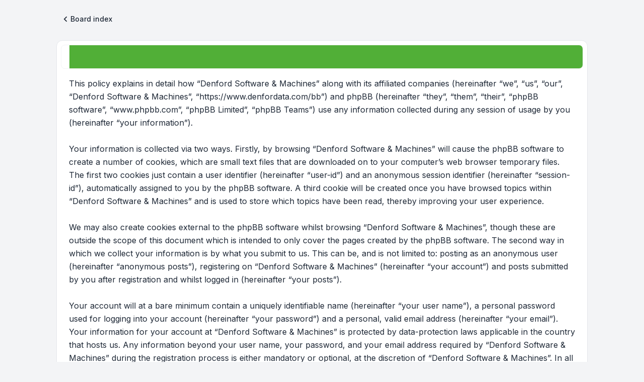

--- FILE ---
content_type: text/css
request_url: https://www.denfordata.com/bb/styles/zeina/theme/assets/css/stylesheet.min.css?assets_version=33
body_size: 10055
content:
/*! tailwindcss v3.4.1 | MIT License | https://tailwindcss.com*/*,:after,:before{box-sizing:border-box;border:0 solid #e5e7eb}:after,:before{--tw-content:""}:host,html{line-height:1.5;-webkit-text-size-adjust:100%;-moz-tab-size:4;-o-tab-size:4;tab-size:4;font-family:Inter,ui-sans-serif,system-ui,sans-serif,Apple Color Emoji,Segoe UI Emoji,Segoe UI Symbol,Noto Color Emoji;font-feature-settings:normal;font-variation-settings:normal;-webkit-tap-highlight-color:transparent}body{margin:0;line-height:inherit}hr{height:0;color:inherit;border-top-width:1px}abbr:where([title]){-webkit-text-decoration:underline dotted;text-decoration:underline dotted}h1,h2,h3,h4,h5,h6{font-size:inherit;font-weight:inherit}a{color:inherit;text-decoration:inherit}b,strong{font-weight:bolder}code,kbd,pre,samp{font-family:ui-monospace,SFMono-Regular,Menlo,Monaco,Consolas,Liberation Mono,Courier New,monospace;font-feature-settings:normal;font-variation-settings:normal;font-size:1em}small{font-size:80%}sub,sup{font-size:75%;line-height:0;position:relative;vertical-align:initial}sub{bottom:-.25em}sup{top:-.5em}table{text-indent:0;border-color:inherit;border-collapse:collapse}button,input,optgroup,select,textarea{font-family:inherit;font-feature-settings:inherit;font-variation-settings:inherit;font-size:100%;font-weight:inherit;line-height:inherit;color:inherit;margin:0;padding:0}button,select{text-transform:none}[type=button],[type=reset],[type=submit],button{-webkit-appearance:button;background-color:initial;background-image:none}:-moz-focusring{outline:auto}:-moz-ui-invalid{box-shadow:none}progress{vertical-align:initial}::-webkit-inner-spin-button,::-webkit-outer-spin-button{height:auto}[type=search]{-webkit-appearance:textfield;outline-offset:-2px}::-webkit-search-decoration{-webkit-appearance:none}::-webkit-file-upload-button{-webkit-appearance:button;font:inherit}summary{display:list-item}blockquote,dd,dl,figure,h1,h2,h3,h4,h5,h6,hr,p,pre{margin:0}fieldset{margin:0}fieldset,legend{padding:0}menu,ol,ul{list-style:none;margin:0;padding:0}dialog{padding:0}textarea{resize:vertical}input::-moz-placeholder,textarea::-moz-placeholder{opacity:1;color:#9ca3af}input::placeholder,textarea::placeholder{opacity:1;color:#9ca3af}[role=button],button{cursor:pointer}:disabled{cursor:default}audio,canvas,embed,iframe,img,object,svg,video{display:block;vertical-align:middle}img,video{max-width:auto;height:auto}[hidden]{display:none}[multiple],[type=date],[type=datetime-local],[type=email],[type=month],[type=number],[type=password],[type=search],[type=tel],[type=text],[type=time],[type=url],[type=week],input:where(:not([type])),select,textarea{-webkit-appearance:none;-moz-appearance:none;appearance:none;background-color:#fff;border-color:#6b7280;border-width:1px;border-radius:0;padding:.5rem .75rem;font-size:1rem;line-height:1.5rem;--tw-shadow:0 0 #0000}[multiple]:focus,[type=date]:focus,[type=datetime-local]:focus,[type=email]:focus,[type=month]:focus,[type=number]:focus,[type=password]:focus,[type=search]:focus,[type=tel]:focus,[type=text]:focus,[type=time]:focus,[type=url]:focus,[type=week]:focus,input:where(:not([type])):focus,select:focus,textarea:focus{outline:2px solid #0000;outline-offset:2px;--tw-ring-inset:var(--tw-empty,/*!*/ /*!*/);--tw-ring-offset-width:0px;--tw-ring-offset-color:#fff;--tw-ring-color:#2563eb;--tw-ring-offset-shadow:var(--tw-ring-inset) 0 0 0 var(--tw-ring-offset-width) var(--tw-ring-offset-color);--tw-ring-shadow:var(--tw-ring-inset) 0 0 0 calc(1px + var(--tw-ring-offset-width)) var(--tw-ring-color);box-shadow:var(--tw-ring-offset-shadow),var(--tw-ring-shadow),var(--tw-shadow);border-color:#2563eb}input::-moz-placeholder,textarea::-moz-placeholder{color:#6b7280;opacity:1}input::placeholder,textarea::placeholder{color:#6b7280;opacity:1}::-webkit-datetime-edit-fields-wrapper{padding:0}::-webkit-date-and-time-value{min-height:1.5em;text-align:inherit}::-webkit-datetime-edit{display:inline-flex}::-webkit-datetime-edit,::-webkit-datetime-edit-day-field,::-webkit-datetime-edit-hour-field,::-webkit-datetime-edit-meridiem-field,::-webkit-datetime-edit-millisecond-field,::-webkit-datetime-edit-minute-field,::-webkit-datetime-edit-month-field,::-webkit-datetime-edit-second-field,::-webkit-datetime-edit-year-field{padding-top:0;padding-bottom:0}select{background-image:url("data:image/svg+xml;charset=utf-8,%3Csvg xmlns='http://www.w3.org/2000/svg' fill='none' viewBox='0 0 20 20'%3E%3Cpath stroke='%236b7280' stroke-linecap='round' stroke-linejoin='round' stroke-width='1.5' d='m6 8 4 4 4-4'/%3E%3C/svg%3E");background-position:right .5rem center;background-repeat:no-repeat;background-size:1.5em 1.5em;padding-right:2.5rem;-webkit-print-color-adjust:exact;print-color-adjust:exact}[multiple],[size]:where(select:not([size="1"])){background-image:none;background-position:0 0;background-repeat:unset;background-size:initial;padding-right:.75rem;-webkit-print-color-adjust:unset;print-color-adjust:unset}[type=checkbox],[type=radio]{-webkit-appearance:none;-moz-appearance:none;appearance:none;padding:0;-webkit-print-color-adjust:exact;print-color-adjust:exact;display:inline-block;vertical-align:middle;background-origin:border-box;-webkit-user-select:none;-moz-user-select:none;user-select:none;flex-shrink:0;height:1rem;width:1rem;color:#2563eb;background-color:#fff;border-color:#6b7280;border-width:1px;--tw-shadow:0 0 #0000}[type=checkbox]{border-radius:0}[type=radio]{border-radius:100%}[type=checkbox]:focus,[type=radio]:focus{outline:2px solid #0000;outline-offset:2px;--tw-ring-inset:var(--tw-empty,/*!*/ /*!*/);--tw-ring-offset-width:2px;--tw-ring-offset-color:#fff;--tw-ring-color:#2563eb;--tw-ring-offset-shadow:var(--tw-ring-inset) 0 0 0 var(--tw-ring-offset-width) var(--tw-ring-offset-color);--tw-ring-shadow:var(--tw-ring-inset) 0 0 0 calc(2px + var(--tw-ring-offset-width)) var(--tw-ring-color);box-shadow:var(--tw-ring-offset-shadow),var(--tw-ring-shadow),var(--tw-shadow)}[type=checkbox]:checked,[type=radio]:checked{border-color:#0000;background-color:currentColor;background-size:100% 100%;background-position:50%;background-repeat:no-repeat}[type=checkbox]:checked{background-image:url("data:image/svg+xml;charset=utf-8,%3Csvg xmlns='http://www.w3.org/2000/svg' fill='%23fff' viewBox='0 0 16 16'%3E%3Cpath d='M12.207 4.793a1 1 0 0 1 0 1.414l-5 5a1 1 0 0 1-1.414 0l-2-2a1 1 0 0 1 1.414-1.414L6.5 9.086l4.293-4.293a1 1 0 0 1 1.414 0z'/%3E%3C/svg%3E")}@media (forced-colors:active) {[type=checkbox]:checked{-webkit-appearance:auto;-moz-appearance:auto;appearance:auto}}[type=radio]:checked{background-image:url("data:image/svg+xml;charset=utf-8,%3Csvg xmlns='http://www.w3.org/2000/svg' fill='%23fff' viewBox='0 0 16 16'%3E%3Ccircle cx='8' cy='8' r='3'/%3E%3C/svg%3E")}@media (forced-colors:active) {[type=radio]:checked{-webkit-appearance:auto;-moz-appearance:auto;appearance:auto}}[type=checkbox]:checked:focus,[type=checkbox]:checked:hover,[type=checkbox]:indeterminate,[type=radio]:checked:focus,[type=radio]:checked:hover{border-color:#0000;background-color:currentColor}[type=checkbox]:indeterminate{background-image:url("data:image/svg+xml;charset=utf-8,%3Csvg xmlns='http://www.w3.org/2000/svg' fill='none' viewBox='0 0 16 16'%3E%3Cpath stroke='%23fff' stroke-linecap='round' stroke-linejoin='round' stroke-width='2' d='M4 8h8'/%3E%3C/svg%3E");background-size:100% 100%;background-position:50%;background-repeat:no-repeat}@media (forced-colors:active) {[type=checkbox]:indeterminate{-webkit-appearance:auto;-moz-appearance:auto;appearance:auto}}[type=checkbox]:indeterminate:focus,[type=checkbox]:indeterminate:hover{border-color:#0000;background-color:currentColor}[type=file]{background:unset;border-color:inherit;border-width:0;border-radius:0;padding:0;font-size:unset;line-height:inherit}[type=file]:focus{outline:1px solid ButtonText;outline:1px auto -webkit-focus-ring-color}*,:after,:before{border-color:#f3f4f6}:is(.dark *),:is(.dark):after,:is(.dark):before{border-color:#02061733}:focus-visible{outline-style:solid;outline-width:2px;outline-color:rgba(var(--color-primary),1)}body{overflow-wrap:break-word}h1{font-weight:700}dfn,h2,h3,h4,h5,h6,strong{font-weight:600}dfn{margin-bottom:.25rem;display:block;font-size:1rem;line-height:1.5rem}@media (min-width:1024px){dfn{display:none}}input:disabled,select:disabled{opacity:.8}input:disabled:hover,select:disabled:hover{cursor:not-allowed}select{padding-inline-end:2rem!important}select:where([dir=ltr],[dir=ltr] *){background-position:right .5rem center}select:where([dir=rtl],[dir=rtl] *){background-position:left .5rem center}select option:checked,select option:hover{background-color:rgba(var(--color-primary),1);color:#fff}:is(.dark select option:checked),:is(.dark select option:hover){background-color:rgba(var(--color-primary-dark),1)}.link,a:not(.non-link):not(.btn-primary):not(.btn-primary-outline){transition-property:all;transition-timing-function:cubic-bezier(.4,0,.2,1);transition-duration:.3s}.link:hover,a:not(.non-link):not(.btn-primary):not(.btn-primary-outline):hover{color:rgba(var(--color-text),1)}:is(.dark .link:hover),:is(.dark a:not(.non-link):not(.btn-primary):not(.btn-primary-outline):hover){color:rgba(var(--color-text-dark),1)}@media not all and (min-width:1024px){table:not(.colour-palette){display:block;overflow:hidden;border-radius:.5rem;border-style:hidden}table:not(.colour-palette) tbody,table:not(.colour-palette) td,table:not(.colour-palette) tr{display:block}th,thead{display:none}}img,svg.iconify{display:inline-block}.flip-horizontal{transform:scaleX(-1)}.rotate-270{transform:rotate(270deg)}*,::backdrop,:after,:before{--tw-border-spacing-x:0;--tw-border-spacing-y:0;--tw-translate-x:0;--tw-translate-y:0;--tw-rotate:0;--tw-skew-x:0;--tw-skew-y:0;--tw-scale-x:1;--tw-scale-y:1;--tw-pan-x: ;--tw-pan-y: ;--tw-pinch-zoom: ;--tw-scroll-snap-strictness:proximity;--tw-gradient-from-position: ;--tw-gradient-via-position: ;--tw-gradient-to-position: ;--tw-ordinal: ;--tw-slashed-zero: ;--tw-numeric-figure: ;--tw-numeric-spacing: ;--tw-numeric-fraction: ;--tw-ring-inset: ;--tw-ring-offset-width:0px;--tw-ring-offset-color:#fff;--tw-ring-color:#3b82f680;--tw-ring-offset-shadow:0 0 #0000;--tw-ring-shadow:0 0 #0000;--tw-shadow:0 0 #0000;--tw-shadow-colored:0 0 #0000;--tw-blur: ;--tw-brightness: ;--tw-contrast: ;--tw-grayscale: ;--tw-hue-rotate: ;--tw-invert: ;--tw-saturate: ;--tw-sepia: ;--tw-drop-shadow: ;--tw-backdrop-blur: ;--tw-backdrop-brightness: ;--tw-backdrop-contrast: ;--tw-backdrop-grayscale: ;--tw-backdrop-hue-rotate: ;--tw-backdrop-invert: ;--tw-backdrop-opacity: ;--tw-backdrop-saturate: ;--tw-backdrop-sepia: }.logo svg{width:100%;height:100%}.header-section .header-logo{position:absolute;left:0;top:0;z-index:3;display:flex;width:100%;height:100%;align-items:center;justify-content:center}#nav-main>li>a{position:relative;overflow:hidden;transition-property:all;transition-timing-function:cubic-bezier(.4,0,.2,1);transition-duration:.3s;display:flex;align-items:center;border-radius:.5rem;padding:.75rem;font-size:.875rem;line-height:1.25rem}#nav-main>li>a:hover{background-color:rgba(var(--color-primary),.08);color:rgba(var(--color-text),1)}:is(.dark #nav-main>li>a){color:#fff}:is(.dark #nav-main>li>a:hover){background-color:rgba(var(--color-primary-dark),.1);color:rgba(var(--color-text-dark),1)}@media (min-width:768px){#nav-main>li>a{padding-top:.5rem;padding-bottom:.5rem}}#nav-main>li>a{font-weight:500}.fixed-navbar .navbar{position:fixed;top:0;z-index:9;width:100%;--tw-shadow:0 4px 6px -1px #0000001a,0 2px 4px -2px #0000001a;--tw-shadow-colored:0 4px 6px -1px var(--tw-shadow-color),0 2px 4px -2px var(--tw-shadow-color);box-shadow:var(--tw-ring-offset-shadow,0 0 #0000),var(--tw-ring-shadow,0 0 #0000),var(--tw-shadow)}.header-section:before{position:absolute;top:0;z-index:-10;height:100%;width:100%;content:var(--tw-content);background:var(--header-color)}@media not all and (min-width:768px){.header-section{height:var(--header-height-sm)}}@media (min-width:768px){.header-section{height:var(--header-height)}}.header-section.header-overlay:before{--tw-content:none;content:var(--tw-content)}.header-section.header-overlay:after{position:absolute;top:0;z-index:2;height:100%;width:100%;content:var(--tw-content);background:var(--header-color)}.fixed-navbar #page-header{margin-top:4rem}@media (min-width:768px){.fixed-navbar #page-header{margin-top:5rem}}.fixed-navbar .wrapper>.board-disabled{margin-top:4rem}@media (min-width:768px){.fixed-navbar .wrapper>.board-disabled{margin-top:5rem}}.fixed-navbar .wrapper>.board-disabled+header #page-header{margin-top:0}.card,.card-sm,.panel{border-radius:.75rem;border-width:1px;border-color:#e5e7eb;background-color:#fff;padding:.5rem}:is(.dark .card),:is(.dark .card-sm),:is(.dark .panel){border-color:#02061733;background-color:#0f172a}.page-body .panel{margin-top:.75rem;margin-bottom:.75rem;padding:1rem}.page-body .panel input[type=text],.page-body .panel select{display:inline-block;width:auto}.page-body .panel .submit-buttons{margin:.25rem;text-align:center;vertical-align:middle}.card-sm{display:flex;align-items:center;gap:.5rem}:is(.dark .cp-main .card-sm:not(.active)){border-color:#0f172a;background-color:#1e293b}.card-title{position:relative;height:2.75rem;overflow:hidden;border-radius:.5rem;border-width:1px;border-color:#f3f4f6;padding:.75rem 1rem;font-size:.875rem;line-height:1.25rem;font-weight:600}.card-title:before{position:absolute;top:0;inset-inline-start:0;z-index:0;content:var(--tw-content);width:100%;height:100%}:is(.dark .card-title){border-color:#0f172a}@media (min-width:768px){.card-title{height:3rem}}.card-title>*{z-index:1}.card-primary .card-title,.card-primary .card-title a:hover{color:#fff!important}.inputbox,select{display:block;width:100%;border-width:0;background-color:#f9fafb;--tw-shadow:0 1px 2px 0 #0000000d;--tw-shadow-colored:0 1px 2px 0 var(--tw-shadow-color);box-shadow:var(--tw-ring-offset-shadow,0 0 #0000),var(--tw-ring-shadow,0 0 #0000),var(--tw-shadow);--tw-ring-offset-shadow:var(--tw-ring-inset) 0 0 0 var(--tw-ring-offset-width) var(--tw-ring-offset-color);--tw-ring-shadow:var(--tw-ring-inset) 0 0 0 calc(1px + var(--tw-ring-offset-width)) var(--tw-ring-color);box-shadow:var(--tw-ring-offset-shadow),var(--tw-ring-shadow),var(--tw-shadow,0 0 #0000);--tw-ring-color:#e5e7eb}:is(.dark .inputbox),:is(.dark select){--tw-ring-color:#1e293b}.register-input .inputbox{background-color:#fff}.btn-primary,.btn-primary-outline{border-width:1px;font-weight:500}.btn-primary-outline:hover,.btn-primary:hover{cursor:pointer}.btn-primary{border-color:rgba(var(--color-primary),1);background-color:rgba(var(--color-primary),.95);color:#fff}.btn-primary:hover{background-color:rgba(var(--color-primary),.8)}:is(.dark .btn-primary){border-color:rgba(var(--color-primary-dark),1);background-color:rgba(var(--color-primary-dark),.95)}:is(.dark .btn-primary:hover){background-color:rgba(var(--color-primary-dark),.8)}.btn-primary-outline{border-color:rgba(var(--color-primary),.08);background-color:rgba(var(--color-primary),.08);color:rgba(var(--color-text),1)}.btn-primary-outline:hover{background-color:rgba(var(--color-primary),.1)}:is(.dark .btn-primary-outline){border-color:rgba(var(--color-primary-dark),.15);background-color:rgba(var(--color-primary-dark),.08);color:rgba(var(--color-text-dark),1)}:is(.dark .btn-primary-outline:hover){background-color:rgba(var(--color-primary-dark),.1);color:rgba(var(--color-text-dark),1)}.checkbox-primary,.radio-primary{margin-top:.125rem;flex-shrink:0;border-radius:.25rem;border-color:#d1d5db;background-color:#fff;color:rgba(var(--color-text),1)}.checkbox-primary:checked,.radio-primary:checked{border-color:rgba(var(--color-primary),1);background-color:rgba(var(--color-primary),1)}.checkbox-primary:hover,.radio-primary:hover{cursor:pointer}.checkbox-primary:focus,.radio-primary:focus{--tw-ring-offset-color:#fff}:is(.dark .checkbox-primary),:is(.dark .radio-primary){border-color:#1e293b}:is(.dark .checkbox-primary:checked),:is(.dark .radio-primary:checked){border-color:rgba(var(--color-primary-dark),1);background-color:rgba(var(--color-primary-dark),1)}:is(.dark .checkbox-primary:focus),:is(.dark .radio-primary:focus){--tw-ring-offset-color:#0f172a}.radio-primary{border-radius:9999px}.radio-label{display:inline-flex;gap:.5rem;padding:.625rem .75rem;font-size:.875rem;line-height:1.25rem}.radio-label:hover{cursor:pointer}@media not all and (min-width:768px){.radio-label{margin-top:-1px;border-width:1px}.radio-label:first-child{margin-top:0;border-top-left-radius:.5rem;border-top-right-radius:.5rem}.radio-label:last-child{border-bottom-right-radius:.5rem;border-bottom-left-radius:.5rem}:is(.dark .radio-label){border-color:#1e293b}}@media (min-width:768px){.radio-label{align-items:center;padding-top:.375rem;padding-bottom:.375rem}}.checkbox-primary:focus,.inputbox:focus,.radio-primary:focus,select:focus{--tw-ring-offset-shadow:var(--tw-ring-inset) 0 0 0 var(--tw-ring-offset-width) var(--tw-ring-offset-color);--tw-ring-shadow:var(--tw-ring-inset) 0 0 0 calc(2px + var(--tw-ring-offset-width)) var(--tw-ring-color);box-shadow:var(--tw-ring-offset-shadow),var(--tw-ring-shadow),var(--tw-shadow,0 0 #0000);--tw-ring-color:rgba(var(--color-primary),1)}:is(.dark .checkbox-primary),:is(.dark .inputbox),:is(.dark .radio-primary),:is(.dark select){background-color:#1e293b}:is(.dark .checkbox-primary:focus),:is(.dark .inputbox:focus),:is(.dark .radio-primary:focus),:is(.dark select:focus){--tw-ring-color:rgba(var(--color-primary),1)}.btn-primary,.btn-primary-outline,.card-sm,.inputbox,select{border-radius:.5rem;padding:.5rem .75rem;font-size:.875rem;line-height:1.25rem}@media not all and (min-width:768px){.btn-primary,.btn-primary-outline,.card-sm,.inputbox,select{padding-top:.625rem;padding-bottom:.625rem}}:is(.dark .\!dropdown .checkbox-primary),:is(.dark .\!dropdown .inputbox),:is(.dark .\!dropdown .radio-primary),:is(.dark .\!dropdown select),:is(.dark .dropdown .checkbox-primary),:is(.dark .dropdown .inputbox),:is(.dark .dropdown .radio-primary),:is(.dark .dropdown select),:is(.dark .zn-overlay .checkbox-primary),:is(.dark .zn-overlay .inputbox),:is(.dark .zn-overlay .radio-primary),:is(.dark .zn-overlay select){background-color:#334155}.ripple{position:relative;display:flex;overflow:hidden;transition-property:all;transition-timing-function:cubic-bezier(.4,0,.2,1);transition-duration:.3s}span[class^=ripple-]{position:absolute;border-radius:9999px;background-color:currentColor;opacity:.3;transform:scale(0)}[data-zn-tab].active{border-bottom-color:#0000;background-color:#fff;color:rgba(var(--color-text),1)}:is(.dark [data-zn-tab].active){border-bottom-color:#0f172a;background-color:#0f172a;color:rgba(var(--color-text-dark),1)}.\!dropdown{z-index:20;display:none;border-radius:.75rem;background-color:#fff;padding:.5rem;opacity:0;transition-property:all;transition-timing-function:cubic-bezier(.4,0,.2,1);transition-duration:.3s}:is(.dark .\!dropdown){border-color:#0f172a;background-color:#1e293b;--tw-shadow-color:#0f172a80;--tw-shadow:var(--tw-shadow-colored)}@media not all and (min-width:768px){.\!dropdown{position:fixed;bottom:0;left:0;right:0;top:0;margin:auto;height:-moz-fit-content;height:fit-content;max-height:75%;width:100%;max-width:75%;transform-origin:center;overflow:auto}}@media (min-width:768px){.\!dropdown{position:absolute;max-height:450px;border-width:1px;border-color:#e5e7eb;--tw-shadow:0 10px 15px -3px #0000001a,0 4px 6px -4px #0000001a;--tw-shadow-colored:0 10px 15px -3px var(--tw-shadow-color),0 4px 6px -4px var(--tw-shadow-color);box-shadow:var(--tw-ring-offset-shadow,0 0 #0000),var(--tw-ring-shadow,0 0 #0000),var(--tw-shadow)}}.dropdown{z-index:20;display:none;border-radius:.75rem;background-color:#fff;padding:.5rem;opacity:0;transition-property:all;transition-timing-function:cubic-bezier(.4,0,.2,1);transition-duration:.3s}:is(.dark .dropdown){border-color:#0f172a;background-color:#1e293b;--tw-shadow-color:#0f172a80;--tw-shadow:var(--tw-shadow-colored)}@media not all and (min-width:768px){.dropdown{position:fixed;bottom:0;left:0;right:0;top:0;margin:auto;height:-moz-fit-content;height:fit-content;max-height:75%;width:100%;max-width:75%;transform-origin:center;overflow:auto}}@media (min-width:768px){.dropdown{position:absolute;max-height:450px;border-width:1px;border-color:#e5e7eb;--tw-shadow:0 10px 15px -3px #0000001a,0 4px 6px -4px #0000001a;--tw-shadow-colored:0 10px 15px -3px var(--tw-shadow-color),0 4px 6px -4px var(--tw-shadow-color);box-shadow:var(--tw-ring-offset-shadow,0 0 #0000),var(--tw-ring-shadow,0 0 #0000),var(--tw-shadow)}.zn-dropdown:not(.no-scroll)>.\!dropdown,.zn-dropdown:not(.no-scroll)>.dropdown{overflow-y:auto}}@media not all and (min-width:768px){.zn-dropdown.sub-dropdown>.\!dropdown,.zn-dropdown.sub-dropdown>.dropdown{position:relative;max-width:none;overflow:hidden;transition-property:none}}.zn-dropdown.open>.\!dropdown,.zn-dropdown.open>.dropdown{opacity:1}.zoom_effect .\!dropdown,.zoom_effect .dropdown{transform:scale(.8)}.zoom_effect .zn-dropdown.open>.\!dropdown,.zoom_effect .zn-dropdown.open>.dropdown{transform:scale(1)}.slide_effect .\!dropdown,.slide_effect .dropdown{transform:translateY(20px)}.slide_effect .zn-dropdown.open>.\!dropdown,.slide_effect .zn-dropdown.open>.dropdown{transform:translateY(0)}@media not all and (min-width:768px){.slide_effect .zn-dropdown.sub-dropdown>.\!dropdown,.slide_effect .zn-dropdown.sub-dropdown>.dropdown,.zoom_effect .zn-dropdown.sub-dropdown>.\!dropdown,.zoom_effect .zn-dropdown.sub-dropdown>.dropdown{transform:none}}@media (min-width:768px){.dropdown-bottom{bottom:2.5rem}.dropdown-start:where([dir=ltr],[dir=ltr] *){transform-origin:top left}.dropdown-start:where([dir=rtl],[dir=rtl] *){transform-origin:top right}.dropdown-start.dropdown-bottom:where([dir=ltr],[dir=ltr] *){transform-origin:bottom left}.dropdown-start.dropdown-bottom:where([dir=rtl],[dir=rtl] *){transform-origin:bottom right}.dropdown-end:where([dir=ltr],[dir=ltr] *){right:0;transform-origin:top right}.dropdown-end:where([dir=rtl],[dir=rtl] *){left:0;transform-origin:top left}.dropdown-end.dropdown-bottom:where([dir=ltr],[dir=ltr] *){transform-origin:bottom right}.dropdown-end.dropdown-bottom:where([dir=rtl],[dir=rtl] *){transform-origin:bottom left}}.dropdown-item{display:flex;align-items:center;border-radius:.5rem;padding:.75rem;font-size:.875rem;line-height:1.25rem}.dropdown-item:hover{background-color:rgba(var(--color-primary),.08);color:rgba(var(--color-text),1)}:is(.dark .dropdown-item){color:#fff}:is(.dark .dropdown-item:hover){background-color:rgba(var(--color-primary-dark),.1);color:rgba(var(--color-text-dark),1)}@media (min-width:768px){.dropdown-item{padding-top:.5rem;padding-bottom:.5rem}}.notification-forum em{font-weight:500}.topic-icon:after{content:"";position:absolute;top:20px;inset-inline-start:0;width:1.25rem;height:1.25rem;background-size:20px;background-repeat:no-repeat}.list-inside .subforum{-moz-margin-start:0}.goto-last-post{vertical-align:text-bottom}div[class*=_mine]:not(.forum_custom_icon):before{content:"";position:absolute;top:.375rem;z-index:1;margin-inline-start:21px;width:.75rem;height:.75rem;border-radius:9999px;border-width:3px;border-color:#fff;background-color:#ef4444}:is(.dark div[class*=_mine]:not(.forum_custom_icon)):before{border-color:#0f172a}.file-status.file-error>.file-uploaded,.file-status.file-uploaded>.file-error,[data-toggle-class*=icon-checked] .icon-checked,[data-toggle-class*=icon-unchecked] .icon-unchecked{display:none}.file-status.file-error>.file-error,.file-status.file-uploaded>.file-uploaded,[data-toggle-class*=icon-checked] .icon-unchecked,[data-toggle-class*=icon-unchecked] .icon-checked{display:block}.file-status.file-error{z-index:1}.file-status.file-error:hover{cursor:pointer}.file-status.file-error+.file-status-animate{display:inline-flex}.file-status.file-working{display:inline-block;width:1rem;height:1rem}@keyframes spin{to{transform:rotate(1turn)}}.file-status.file-working{animation:spin 1s linear infinite;border-radius:9999px;border-width:3px;border-color:#0000 currentColor currentColor}.file-status.file-working,:is(.dark .file-status.file-working){color:rgba(var(--color-text),1)}.author.online .author-img-sm:after,.author.online .author-img:after{position:absolute;bottom:0;right:0;width:.75rem;height:.75rem;border-radius:9999px;border-width:3px;border-color:#fff;background-color:#22c55e;--tw-content:"";content:var(--tw-content)}:is(.dark .author.online .author-img):after,:is(.dark .author.online .author-img-sm):after{border-color:#0f172a}.author.online .author-img-sm:after{height:.625rem;width:.625rem;border-width:2px}.rank-img-sm img{max-height:2.25rem}.rank-img img{max-height:4rem}.content .codebox{margin-top:1rem;margin-bottom:1rem;width:0;min-width:100%;overflow:auto;border-radius:.5rem;border-width:1px;font-size:.875rem;line-height:1.25rem}:is(.dark .content .codebox){border-color:#1f2937}.content .codebox code{max-height:20rem}.content .codebox p{display:flex;align-items:center;justify-content:space-between;border-bottom-width:1px;background-color:#f9fafb;padding:.75rem;font-weight:600}:is(.dark .content .codebox p){border-color:#1e293b;background-color:#1e293b}.content ol,.content ul{margin:.6em 0 1.5em 2.5em}.content ul{list-style-type:disc}.content ol{list-style-type:decimal}.content img{display:inline-block}.content .postlink{color:rgba(var(--color-text),1)}.content .postlink:hover{text-decoration-line:underline}:is(.dark .content .postlink){color:rgba(var(--color-text-dark),1)}.content .smilies{display:inline-block;padding:0}.post-ignore .postbody{display:none}blockquote{margin-top:.75rem;margin-bottom:.75rem;display:flex;gap:.5rem;border-inline-start-width:4px;border-color:#e5e7eb;background-color:#f9fafb;padding:1rem}:is(.dark blockquote){border-color:#ffffff1a;background-color:#ffffff0d}blockquote>div>blockquote{background-color:#fff}blockquote>div>blockquote>div>blockquote{background-color:#f9fafb}blockquote div{width:100%;font-size:.875rem;line-height:1.25rem}blockquote cite{margin-bottom:.5rem;display:flex;width:100%;flex-wrap:wrap;gap:.5rem;border-bottom-width:1px;border-color:#e5e7eb;padding-bottom:.5rem}:is(.dark blockquote cite){border-color:#ffffff1a}blockquote cite span{margin-inline-start:auto;font-size:.75rem;line-height:1rem;color:rgba(var(--color-secondary),1)}.alert-icon{background-color:rgba(var(--color-primary),.2)}:is(.dark .alert-icon){background-color:rgba(var(--color-primary-dark),.4)}.alert-icon span{border-color:rgba(var(--color-primary),.05);background-color:rgba(var(--color-primary),.9)}:is(.dark .alert-icon span){border-color:rgba(var(--color-primary-dark),.4);background-color:rgba(var(--color-primary-dark),.7)}.alert-error .alert-icon{background-color:#dc262633}:is(.dark .alert-error .alert-icon){background-color:#7f1d1d66}.alert-error .alert-icon span{border-color:#dc26260d;background-color:#dc2626e6}:is(.dark .alert-error .alert-icon span){border-color:#7f1d1d66;background-color:#dc2626b3}.alert-error .alert-info-icon,.phpbb_alert:not(.alert-error) .alert-icon .alert-error-icon{display:none!important}.stat-content>:not(:first-child){padding-top:1rem}.backdrop-show:before{position:fixed;left:0;top:0;z-index:10;height:100%;width:100%}@keyframes fadeIn{0%{content:var(--tw-content);opacity:0}to{content:var(--tw-content);opacity:1}}.backdrop-show:before{animation:fadeIn .3s ease-out;background-color:#0000004d;opacity:1;--tw-backdrop-blur:blur(8px);content:var(--tw-content);--tw-backdrop-saturate:saturate(1.5);-webkit-backdrop-filter:var(--tw-backdrop-blur) var(--tw-backdrop-brightness) var(--tw-backdrop-contrast) var(--tw-backdrop-grayscale) var(--tw-backdrop-hue-rotate) var(--tw-backdrop-invert) var(--tw-backdrop-opacity) var(--tw-backdrop-saturate) var(--tw-backdrop-sepia);backdrop-filter:var(--tw-backdrop-blur) var(--tw-backdrop-brightness) var(--tw-backdrop-contrast) var(--tw-backdrop-grayscale) var(--tw-backdrop-hue-rotate) var(--tw-backdrop-invert) var(--tw-backdrop-opacity) var(--tw-backdrop-saturate) var(--tw-backdrop-sepia)}@keyframes fadeOut{0%{content:var(--tw-content);opacity:1}to{content:var(--tw-content);opacity:0}}.backdrop-hide:before{animation:fadeOut .3s ease-in;content:var(--tw-content);opacity:0}@media not all and (min-width:1024px){.left-sidebar,.right-sidebar{width:100%!important;min-width:-moz-min-content!important;min-width:min-content!important}}.sr-only{position:absolute;width:1px;height:1px;padding:0;margin:-1px;overflow:hidden;clip:rect(0,0,0,0);white-space:nowrap;border-width:0}.pointer-events-none{pointer-events:none}.pointer-events-auto{pointer-events:auto}.visible{visibility:visible}.invisible{visibility:hidden}.collapse{visibility:collapse}.fixed{position:fixed}.\!absolute{position:absolute!important}.absolute{position:absolute}.relative{position:relative}.sticky{position:sticky}.-bottom-16{bottom:-4rem}.bottom-0{bottom:0}.bottom-\[10\%\]{bottom:10%}.end-0{inset-inline-end:0}.end-1{inset-inline-end:.25rem}.end-3{inset-inline-end:.75rem}.left-0{left:0}.left-\[-10000px\]{left:-10000px}.right-0{right:0}.start-0{inset-inline-start:0}.top-0{top:0}.top-1{top:.25rem}.top-3{top:.75rem}.top-auto{top:auto}.-z-10{z-index:-10}.z-\[-1\]{z-index:-1}.z-\[1\]{z-index:1}.z-\[3\]{z-index:3}.z-\[60\]{z-index:60}.col-span-2{grid-column:span 2/span 2}.col-span-3{grid-column:span 3/span 3}.col-span-8{grid-column:span 8/span 8}.-m-1{margin:-.25rem}.-m-1\.5{margin:-.375rem}.m-auto{margin:auto}.mx-2{margin-left:.5rem;margin-right:.5rem}.mx-auto{margin-left:auto;margin-right:auto}.my-2{margin-top:.5rem;margin-bottom:.5rem}.my-3{margin-top:.75rem;margin-bottom:.75rem}.my-4{margin-top:1rem;margin-bottom:1rem}.-me-1{margin-inline-end:-.25rem}.-me-1\.5{margin-inline-end:-.375rem}.-ms-1{margin-inline-start:-.25rem}.-ms-1\.5{margin-inline-start:-.375rem}.-mt-1{margin-top:-.25rem}.-mt-1\.5{margin-top:-.375rem}.mb-0{margin-bottom:0}.mb-0\.5{margin-bottom:.125rem}.mb-1{margin-bottom:.25rem}.mb-2{margin-bottom:.5rem}.mb-3{margin-bottom:.75rem}.mb-4{margin-bottom:1rem}.mb-5{margin-bottom:1.25rem}.mb-9{margin-bottom:2.25rem}.me-1{margin-inline-end:.25rem}.ms-3{margin-inline-start:.75rem}.ms-4{margin-inline-start:1rem}.ms-6{margin-inline-start:1.5rem}.mt-0{margin-top:0}.mt-0\.5{margin-top:.125rem}.mt-1{margin-top:.25rem}.mt-1\.5{margin-top:.375rem}.mt-2{margin-top:.5rem}.mt-2\.5{margin-top:.625rem}.mt-3{margin-top:.75rem}.mt-4{margin-top:1rem}.mt-5{margin-top:1.25rem}.mt-8{margin-top:2rem}.block{display:block}.inline-block{display:inline-block}.flex{display:flex}.inline-flex{display:inline-flex}.table{display:table}.grid{display:grid}.hidden{display:none}.size-12{width:3rem;height:3rem}.size-5{width:1.25rem;height:1.25rem}.size-8{width:2rem;height:2rem}.size-full{width:100%;height:100%}.h-0{height:0}.h-0\.5{height:.125rem}.h-1{height:.25rem}.h-1\.5{height:.375rem}.h-10{height:2.5rem}.h-16{height:4rem}.h-2{height:.5rem}.h-3{height:.75rem}.h-5{height:1.25rem}.h-6{height:1.5rem}.h-8{height:2rem}.h-80{height:20rem}.h-9{height:2.25rem}.h-fit{height:-moz-fit-content;height:fit-content}.h-full{height:100%}.max-h-16{max-height:4rem}.max-h-72{max-height:18rem}.max-h-80{max-height:20rem}.max-h-\[75\%\]{max-height:75%}.min-h-16{min-height:4rem}.min-h-5{min-height:1.25rem}.min-h-full{min-height:100%}.min-h-screen{min-height:100vh}.w-0{width:0}.w-1{width:.25rem}.w-10{width:2.5rem}.w-16{width:4rem}.w-28{width:7rem}.w-3{width:.75rem}.w-8{width:2rem}.w-80{width:20rem}.w-9{width:2.25rem}.w-\[25\%\]{width:25%}.w-\[38px\]{width:38px}.w-\[calc\(100\%-12rem\)\]{width:calc(100% - 12rem)}.w-auto{width:auto}.w-fit{width:-moz-fit-content;width:fit-content}.w-full{width:100%}.min-w-0{min-width:0}.min-w-10{min-width:2.5rem}.min-w-12{min-width:3rem}.min-w-44{min-width:11rem}.min-w-5{min-width:1.25rem}.min-w-6{min-width:1.5rem}.min-w-8{min-width:2rem}.min-w-9{min-width:2.25rem}.min-w-full{min-width:100%}.max-w-16{max-width:4rem}.max-w-44{max-width:11rem}.max-w-6xl{max-width:72rem}.max-w-\[85\%\]{max-width:85%}.max-w-sm{max-width:24rem}.flex-auto{flex:1 1 auto}.flex-grow,.grow{flex-grow:1}.basis-0{flex-basis:0px}.basis-full{flex-basis:100%}.origin-center{transform-origin:center}@keyframes ping{75%,to{transform:scale(2);opacity:0}}.animate-ping{animation:ping 1s cubic-bezier(0,0,.2,1) infinite}@keyframes ripple{0%{transform:scale(0);opacity:.3}to{transform:scale(4);opacity:0}}.animate-ripple{animation:ripple 1s linear}.resize{resize:both}.list-inside{list-style-position:inside}.list-\[circle\]{list-style-type:circle}.list-decimal{list-style-type:decimal}.list-none{list-style-type:none}.grid-cols-10{grid-template-columns:repeat(10,minmax(0,1fr))}.grid-cols-2{grid-template-columns:repeat(2,minmax(0,1fr))}.grid-cols-3{grid-template-columns:repeat(3,minmax(0,1fr))}.flex-row{flex-direction:row}.flex-row-reverse{flex-direction:row-reverse}.flex-col{flex-direction:column}.flex-col-reverse{flex-direction:column-reverse}.flex-wrap{flex-wrap:wrap}.items-start{align-items:flex-start}.items-center{align-items:center}.justify-end{justify-content:flex-end}.justify-center{justify-content:center}.justify-between{justify-content:space-between}.gap-0{gap:0}.gap-0\.5{gap:.125rem}.gap-1{gap:.25rem}.gap-1\.5{gap:.375rem}.gap-2{gap:.5rem}.gap-3{gap:.75rem}.gap-4{gap:1rem}.gap-5{gap:1.25rem}.gap-6{gap:1.5rem}.gap-y-1{row-gap:.25rem}.gap-y-2{row-gap:.5rem}.gap-y-3{row-gap:.75rem}.-space-x-px>:not([hidden])~:not([hidden]){--tw-space-x-reverse:0;margin-right:calc(-1px*var(--tw-space-x-reverse));margin-left:calc(-1px*(1 - var(--tw-space-x-reverse)))}.space-y-4>:not([hidden])~:not([hidden]){--tw-space-y-reverse:0;margin-top:calc(1rem*(1 - var(--tw-space-y-reverse)));margin-bottom:calc(1rem*var(--tw-space-y-reverse))}.divide-y>:not([hidden])~:not([hidden]){--tw-divide-y-reverse:0;border-top-width:calc(1px*(1 - var(--tw-divide-y-reverse)));border-bottom-width:calc(1px*var(--tw-divide-y-reverse))}.divide-gray-200>:not([hidden])~:not([hidden]){border-color:#e5e7eb}.overflow-auto{overflow:auto}.overflow-hidden{overflow:hidden}.whitespace-nowrap{white-space:nowrap}.text-wrap{text-wrap:wrap}.text-nowrap{text-wrap:nowrap}.break-words{overflow-wrap:break-word}.rounded-full{border-radius:9999px}.rounded-lg{width: 100%;border-radius:.5rem}.rounded-md{border-radius:.375rem}.rounded-xl{border-radius:.75rem}.rounded-b-none{border-bottom-right-radius:0;border-bottom-left-radius:0}.rounded-e-md{border-start-end-radius:.375rem;border-end-end-radius:.375rem}.rounded-t-none{border-top-left-radius:0;border-top-right-radius:0}.border{border-width:1px}.border-0{border-width:0}.border-4{border-width:4px}.border-b{border-bottom-width:1px}.border-e{border-inline-end-width:1px}.border-r{border-right-width:1px}.border-s{border-inline-start-width:1px}.border-t{border-top-width:1px}.border-dashed{border-style:dashed}.border-blue-200{border-color:#bfdbfe}.border-gray-200{border-color:#e5e7eb}.border-primary\/5{border-color:rgba(var(--color-primary),.05)}.border-red-300{border-color:#fca5a5}.border-yellow-800\/10{border-color:#854d0e1a}.bg-blue-100{background-color:#dbeafe}.bg-gray-100{background-color:#f3f4f6}.bg-gray-50{background-color:#f9fafb}.bg-green-100{background-color:#dcfce7}.bg-primary{background-color:rgba(var(--color-primary),1)}.bg-primary\/20{background-color:rgba(var(--color-primary),.2)}.bg-primary\/90{background-color:rgba(var(--color-primary),.9)}.bg-primary\/95{background-color:rgba(var(--color-primary),.95)}.bg-red-50{background-color:#fef2f2}.bg-red-500{background-color:#ef4444}.bg-slate-50{background-color:#f8fafc}.bg-teal-500{background-color:#14b8a6}.bg-transparent{background-color:initial}.bg-white{background-color:#fff}.bg-yellow-100\/50{background-color:#fef9c380}.p-0{padding:0}.p-1{padding:.25rem}.p-1\.5{padding:.375rem}.p-2{padding:.5rem}.p-3{padding:.75rem}.p-4{padding:1rem}.p-6{padding:1.5rem}.px-1{padding-left:.25rem;padding-right:.25rem}.px-3{padding-left:.75rem;padding-right:.75rem}.px-4{padding-left:1rem;padding-right:1rem}.py-0{padding-top:0;padding-bottom:0}.py-0\.5{padding-top:.125rem;padding-bottom:.125rem}.py-1{padding-top:.25rem;padding-bottom:.25rem}.py-2{padding-top:.5rem;padding-bottom:.5rem}.py-3{padding-top:.75rem;padding-bottom:.75rem}.py-4{padding-top:1rem;padding-bottom:1rem}.pb-2{padding-bottom:.5rem}.pb-4{padding-bottom:1rem}.pe-2{padding-inline-end:.5rem}.pe-5{padding-inline-end:1.25rem}.ps-5{padding-inline-start:1.25rem}.pt-1{padding-top:.25rem}.pt-2{padding-top:.5rem}.pt-2\.5{padding-top:.625rem}.pt-3{padding-top:.75rem}.pt-4{padding-top:1rem}.text-center{text-align:center}.text-start{text-align:start}.text-end{text-align:end}.align-middle{vertical-align:middle}.text-2xl{font-size:1.5rem;line-height:2rem}.text-base{font-size:1rem;line-height:1.5rem}.text-lg{font-size:1.125rem;line-height:1.75rem}.text-sm{font-size:.875rem;line-height:1.25rem}.text-xl{font-size:1.25rem;line-height:1.75rem}.text-xs{font-size:.75rem;line-height:1rem}.font-bold{font-weight:700}.font-medium{font-weight:500}.font-semibold{font-weight:600}.uppercase{text-transform:uppercase}.leading-6{line-height:1.5rem}.leading-\[0\]{line-height:0}.leading-relaxed{line-height:1.625}.text-\[\#f75e15\]{color:#f75e15}.text-blue-600{color:#2563eb}.text-color{color:rgba(var(--color-text),1)}.text-current{color:currentColor}.text-gray-600{color:#4b5563}.text-gray-800{color:#1f2937}.text-gray-800\/95{color:#1f2937f2}.text-green-700{color:#15803d}.text-green-800{color:#166534}.text-red-700{color:#b91c1c}.text-secondary{color:rgba(var(--color-secondary),1)}.text-slate-200{color:#e2e8f0}.text-slate-200\/50{color:#e2e8f080}.text-slate-50{color:#f8fafc}.text-white{color:#fff}.text-yellow-700{color:#a16207}.text-yellow-800{color:#854d0e}.underline{text-decoration-line:underline}.antialiased{-webkit-font-smoothing:antialiased;-moz-osx-font-smoothing:grayscale}.opacity-0{opacity:0}.opacity-50{opacity:.5}.shadow-none{--tw-shadow:0 0 #0000;--tw-shadow-colored:0 0 #0000}.shadow-none,.shadow-sm{box-shadow:var(--tw-ring-offset-shadow,0 0 #0000),var(--tw-ring-shadow,0 0 #0000),var(--tw-shadow)}.shadow-sm{--tw-shadow:0 1px 2px 0 #0000000d;--tw-shadow-colored:0 1px 2px 0 var(--tw-shadow-color)}.outline{outline-style:solid}.ring-0{--tw-ring-offset-shadow:var(--tw-ring-inset) 0 0 0 var(--tw-ring-offset-width) var(--tw-ring-offset-color);--tw-ring-shadow:var(--tw-ring-inset) 0 0 0 calc(var(--tw-ring-offset-width)) var(--tw-ring-color);box-shadow:var(--tw-ring-offset-shadow),var(--tw-ring-shadow),var(--tw-shadow,0 0 #0000)}.grayscale{--tw-grayscale:grayscale(100%)}.filter,.grayscale{filter:var(--tw-blur) var(--tw-brightness) var(--tw-contrast) var(--tw-grayscale) var(--tw-hue-rotate) var(--tw-invert) var(--tw-saturate) var(--tw-sepia) var(--tw-drop-shadow)}.\!transition-\[color\]{transition-property:color!important;transition-timing-function:cubic-bezier(.4,0,.2,1)!important;transition-duration:.15s!important}.transition-all{transition-property:all;transition-timing-function:cubic-bezier(.4,0,.2,1);transition-duration:.15s}.duration-300{transition-duration:.3s}.duration-500{transition-duration:.5s}.ease-in{transition-timing-function:cubic-bezier(.4,0,1,1)}.\[transform\:rotate\(45deg\)\]{transform:rotate(45deg)}.\[transform\:scale\(0\.9\)\]{transform:scale(.9)}.\[transform\:translateY\(20px\)\]{transform:translateY(20px)}html.custom_scrollbar ::-webkit-scrollbar{-webkit-appearance:none;background-color:#1e293b33}:is(.dark html.custom_scrollbar *)::-webkit-scrollbar{background-color:#f3f4f6}@media (min-width:768px){html.custom_scrollbar ::-webkit-scrollbar{width:.5rem;height:.5rem}}html.custom_scrollbar ::-webkit-scrollbar-thumb{background-color:rgba(var(--color-primary),.95)}:is(.dark html.custom_scrollbar *)::-webkit-scrollbar-thumb{background-color:rgba(var(--color-primary-dark),.8)}html{--secondary-color:107,114,128;font-family:var(--font-family)}html.dark{--secondary-color:156,163,175}.posthilit{background-color:rgba(var(--color-primary),.08);color:rgba(var(--color-text),1)}:is(.dark .posthilit){background-color:rgba(var(--color-primary-dark),.1);color:rgba(var(--color-text-dark),1)}.username-coloured{font-weight:600}.emoji{display:inline-block;width:1rem;height:1rem;min-height:18px;min-width:18px}.button .icon,.icon,.uncited:before,blockquote cite:before{display:inline-block;font-family:FontAwesome;font-weight:400;font-style:normal;font-variant:normal;font-size:14px;line-height:1;text-rendering:auto;-webkit-font-smoothing:antialiased;-moz-osx-font-smoothing:grayscale}#colour_palette .colour-palette{overflow:hidden;border-radius:.375rem}@media not all and (min-width:768px){#colour_palette .horizontal-palette td:nth-child(2n),#colour_palette .vertical-palette tr:nth-child(2n){display:none}}.file\:me-4::file-selector-button{margin-inline-end:1rem}.file\:border-0::file-selector-button{border-width:0}.file\:bg-gray-50::file-selector-button{background-color:#f9fafb}.file\:p-3::file-selector-button{padding:.75rem}.before\:me-1:before{content:var(--tw-content);margin-inline-end:.25rem}.before\:me-6:before{content:var(--tw-content);margin-inline-end:1.5rem}.before\:flex-\[1_1_0\%\]:before{content:var(--tw-content);flex:1 1 0%}.before\:border-t:before{content:var(--tw-content);border-top-width:1px}.before\:border-gray-200:before{content:var(--tw-content);border-color:#e5e7eb}.before\:content-\[\'\\00BB\'\]:before{--tw-content:"\00BB";content:var(--tw-content)}.after\:ms-6:after{content:var(--tw-content);margin-inline-start:1.5rem}.after\:flex-\[1_1_0\%\]:after{content:var(--tw-content);flex:1 1 0%}.after\:border-t:after{content:var(--tw-content);border-top-width:1px}.after\:border-gray-200:after{content:var(--tw-content);border-color:#e5e7eb}.first\:mt-0:first-child{margin-top:0}.first\:hidden:first-child{display:none}.first\:rounded-s-lg:first-child{border-start-start-radius:.5rem;border-end-start-radius:.5rem}.first\:border-0:first-child{border-width:0}.first\:pt-0:first-child{padding-top:0}.last\:hidden:last-child{display:none}.last\:rounded-e-lg:last-child{border-start-end-radius:.5rem;border-end-end-radius:.5rem}.hover\:cursor-pointer:hover{cursor:pointer}.hover\:border-primary\/5:hover{border-color:rgba(var(--color-primary),.05)}.hover\:bg-gray-100:hover{background-color:#f3f4f6}.hover\:bg-gray-50:hover{background-color:#f9fafb}.hover\:bg-primary\/5:hover{background-color:rgba(var(--color-primary),.05)}.hover\:bg-primary\/\[0\.08\]:hover{background-color:rgba(var(--color-primary),.08)}.hover\:text-blue-800:hover{color:#1e40af}.hover\:text-color:hover{color:rgba(var(--color-text),1)}.hover\:text-yellow-900:hover{color:#713f12}.focus\:outline-0:focus{outline-width:0}.zn-collapse-toggle.open .zn-collapse-open\:block{display:block}.zn-collapse-toggle.open .zn-collapse-open\:hidden{display:none}.zn-collapse-toggle.open .zn-collapse-open\:\[transform\:rotate\(180deg\)\],.zn-dropdown.open>.zn-dropdown-toggle .zn-dropdown-open\:\[transform\:rotate\(180deg\)\]{transform:rotate(180deg)}.open.zn-overlay-open\:opacity-100{opacity:1}.open.zn-overlay-open\:duration-300{transition-duration:.3s}.open.zn-overlay-open\:ease-out{transition-timing-function:cubic-bezier(0,0,.2,1)}.open.zn-overlay-open\:\[transform\:scale\(1\)\]{transform:scale(1)}.open.zn-overlay-open\:\[transform\:translateY\(0\)\]{transform:translateY(0)}.open .zn-overlay-open\:opacity-100{opacity:1}.open .zn-overlay-open\:duration-300{transition-duration:.3s}.open .zn-overlay-open\:ease-out{transition-timing-function:cubic-bezier(0,0,.2,1)}.open .zn-overlay-open\:\[transform\:scale\(1\)\]{transform:scale(1)}.open .zn-overlay-open\:\[transform\:translateY\(0\)\]{transform:translateY(0)}.zn-password-toggle.open .zn-password-active\:block{display:block}.zn-password-toggle.open .zn-password-active\:hidden{display:none}:is(.dark .dark\:block){display:block}:is(.dark .dark\:hidden){display:none}:is(.dark .dark\:divide-slate-800)>:not([hidden])~:not([hidden]){border-color:#1e293b}:is(.dark .dark\:border-blue-900){border-color:#1e3a8a}:is(.dark .dark\:border-primary-dark\/40){border-color:rgba(var(--color-primary-dark),.4)}:is(.dark .dark\:border-red-500){border-color:#ef4444}:is(.dark .dark\:border-slate-700){border-color:#334155}:is(.dark .dark\:border-slate-800){border-color:#1e293b}:is(.dark .dark\:border-slate-900){border-color:#0f172a}:is(.dark .dark\:border-slate-950\/20){border-color:#02061733}:is(.dark .dark\:border-white\/10){border-color:#ffffff1a}:is(.dark .dark\:border-yellow-800){border-color:#854d0e}:is(.dark .dark\:border-b-slate-950\/50){border-bottom-color:#02061780}:is(.dark .dark\:bg-\[\#1b2335\]){background-color:#1b2335}:is(.dark .dark\:bg-blue-800\/10){background-color:#1e40af1a}:is(.dark .dark\:bg-gray-700){background-color:#374151}:is(.dark .dark\:bg-gray-800){background-color:#1f2937}:is(.dark .dark\:bg-green-500\/10){background-color:#22c55e1a}:is(.dark .dark\:bg-primary-dark){background-color:rgba(var(--color-primary-dark),1)}:is(.dark .dark\:bg-primary-dark\/40){background-color:rgba(var(--color-primary-dark),.4)}:is(.dark .dark\:bg-primary-dark\/70){background-color:rgba(var(--color-primary-dark),.7)}:is(.dark .dark\:bg-primary-dark\/80){background-color:rgba(var(--color-primary-dark),.8)}:is(.dark .dark\:bg-red-800\/10){background-color:#991b1b1a}:is(.dark .dark\:bg-red-800\/15){background-color:#991b1b26}:is(.dark .dark\:bg-slate-800){background-color:#1e293b}:is(.dark .dark\:bg-slate-900){background-color:#0f172a}:is(.dark .dark\:bg-white\/\[\.05\]){background-color:#ffffff0d}:is(.dark .dark\:bg-yellow-700\/10){background-color:#a162071a}:is(.dark .dark\:text-blue-500){color:#3b82f6}:is(.dark .dark\:text-color-dark){color:rgba(var(--color-text-dark),1)}:is(.dark .dark\:text-current){color:currentColor}:is(.dark .dark\:text-gray-400){color:#9ca3af}:is(.dark .dark\:text-green-500){color:#22c55e}:is(.dark .dark\:text-red-400){color:#f87171}:is(.dark .dark\:text-slate-200){color:#e2e8f0}:is(.dark .dark\:text-white){color:#fff}:is(.dark .dark\:text-yellow-500){color:#eab308}:is(.dark .dark\:file\:bg-slate-800)::file-selector-button{background-color:#1e293b}:is(.dark .dark\:file\:text-white)::file-selector-button{color:#fff}:is(.dark .dark\:after\:border-slate-700):after,:is(.dark .dark\:before\:border-slate-700):before{content:var(--tw-content);border-color:#334155}:is(.dark .dark\:hover\:border-primary-dark\/15:hover){border-color:rgba(var(--color-primary-dark),.15)}:is(.dark .dark\:hover\:bg-primary-dark\/10:hover){background-color:rgba(var(--color-primary-dark),.1)}:is(.dark .dark\:hover\:bg-slate-800:hover){background-color:#1e293b}:is(.dark .dark\:hover\:text-blue-400:hover){color:#60a5fa}:is(.dark .dark\:hover\:text-color:hover){color:rgba(var(--color-text),1)}:is(.dark .dark\:hover\:text-color-dark:hover){color:rgba(var(--color-text-dark),1)}:is(.dark .dark\:hover\:text-yellow-400:hover){color:#facc15}@media not all and (min-width:1024px){.max-lg\:mb-4{margin-bottom:1rem}.max-lg\:flex{display:flex}.max-lg\:hidden{display:none}.max-lg\:w-full{width:100%}.max-lg\:flex-col{flex-direction:column}.max-lg\:flex-col-reverse{flex-direction:column-reverse}.max-lg\:items-center{align-items:center}.max-lg\:gap-2{gap:.5rem}.max-lg\:\!border-t-0{border-top-width:0!important}.max-lg\:border-t{border-top-width:1px}.max-lg\:bg-gray-50{background-color:#f9fafb}.max-lg\:pt-2{padding-top:.5rem}:is(.dark .dark\:max-lg\:bg-slate-800){background-color:#1e293b}}@media not all and (min-width:768px){.max-md\:mb-1{margin-bottom:.25rem}.max-md\:mb-2{margin-bottom:.5rem}.max-md\:mt-2{margin-top:.5rem}.max-md\:mt-4{margin-top:1rem}.max-md\:flex{display:flex}.max-md\:\!hidden{display:none!important}.max-md\:hidden{display:none}.max-md\:w-full{width:100%}.max-md\:max-w-\[85\%\]{max-width:85%}.max-md\:grow{flex-grow:1}.max-md\:flex-col{flex-direction:column}.max-md\:flex-col-reverse{flex-direction:column-reverse}.max-md\:justify-center{justify-content:center}.max-md\:gap-2{gap:.5rem}.max-md\:divide-x>:not([hidden])~:not([hidden]){--tw-divide-x-reverse:0;border-right-width:calc(1px*var(--tw-divide-x-reverse));border-left-width:calc(1px*(1 - var(--tw-divide-x-reverse)))}.max-md\:divide-y>:not([hidden])~:not([hidden]){--tw-divide-y-reverse:0;border-top-width:calc(1px*(1 - var(--tw-divide-y-reverse)));border-bottom-width:calc(1px*var(--tw-divide-y-reverse))}.max-md\:overflow-hidden{overflow:hidden}.max-md\:rounded-lg{border-radius:.5rem}.max-md\:border{border-width:1px}.max-md\:border-gray-200{border-color:#e5e7eb}.max-md\:bg-gray-50{background-color:#f9fafb}.max-md\:py-1{padding-top:.25rem;padding-bottom:.25rem}.max-md\:text-center{text-align:center}:is(.dark .max-md\:dark\:border-slate-800){border-color:#1e293b}:is(.dark .max-md\:dark\:border-slate-950\/20){border-color:#02061733}:is(.dark .max-md\:dark\:bg-slate-800){background-color:#1e293b}}@media (min-width:640px){.sm\:w-52{width:13rem}}@media (min-width:768px){.md\:end-0{inset-inline-end:0}.md\:top-0{top:0}.md\:col-span-2{grid-column:span 2/span 2}.md\:col-span-3{grid-column:span 3/span 3}.md\:col-span-4{grid-column:span 4/span 4}.md\:col-span-5{grid-column:span 5/span 5}.md\:m-0{margin:0}.md\:mx-2{margin-left:.5rem;margin-right:.5rem}.md\:my-4{margin-top:1rem;margin-bottom:1rem}.md\:-mb-px{margin-bottom:-1px}.md\:-me-1{margin-inline-end:-.25rem}.md\:-me-1\.5{margin-inline-end:-.375rem}.md\:-mt-1{margin-top:-.25rem}.md\:-mt-1\.5{margin-top:-.375rem}.md\:me-10{margin-inline-end:2.5rem}.md\:mt-0{margin-top:0}.md\:mt-0\.5{margin-top:.125rem}.md\:mt-1{margin-top:.25rem}.md\:mt-6{margin-top:1.5rem}.md\:block{display:block}.md\:flex{display:flex}.md\:inline-flex{display:inline-flex}.md\:grid{display:grid}.md\:hidden{display:none}.md\:size-10{width:2.5rem;height:2.5rem}.md\:max-h-12{max-height:3rem}.md\:min-h-20{min-height:5rem}.md\:w-48{width:12rem}.md\:w-5\/6{width:83.333333%}.md\:w-56{width:14rem}.md\:w-64{width:16rem}.md\:w-80{width:20rem}.md\:w-96{width:24rem}.md\:w-\[310px\]{width:310px}.md\:w-auto{width:auto}.md\:min-w-64{min-width:16rem}.md\:max-w-12{max-width:3rem}.md\:max-w-lg{max-width:32rem}.md\:grid-cols-2{grid-template-columns:repeat(2,minmax(0,1fr))}.md\:grid-cols-3{grid-template-columns:repeat(3,minmax(0,1fr))}.md\:grid-cols-4{grid-template-columns:repeat(4,minmax(0,1fr))}.md\:grid-cols-5{grid-template-columns:repeat(5,minmax(0,1fr))}.md\:items-center{align-items:center}.md\:justify-end{justify-content:flex-end}.md\:justify-center{justify-content:center}.md\:justify-between{justify-content:space-between}.md\:gap-2{gap:.5rem}.md\:gap-4{gap:1rem}.md\:gap-5{gap:1.25rem}.md\:rounded-full{border-radius:9999px}.md\:rounded-t-lg{border-top-left-radius:.5rem;border-top-right-radius:.5rem}.md\:border{border-width:1px}.md\:border-0{border-width:0}.md\:border-gray-200{border-color:#e5e7eb}.md\:bg-gray-50{background-color:#f9fafb}.md\:p-0{padding:0}.md\:p-2{padding:.5rem}.md\:p-3{padding:.75rem}.md\:p-4{padding:1rem}.md\:py-1{padding-top:.25rem;padding-bottom:.25rem}.md\:py-1\.5{padding-top:.375rem;padding-bottom:.375rem}.md\:py-4{padding-top:1rem;padding-bottom:1rem}.md\:pe-2{padding-inline-end:.5rem}.md\:pt-2{padding-top:.5rem}.md\:text-end{text-align:end}.md\:text-2xl{font-size:1.5rem;line-height:2rem}.md\:text-xs{font-size:.75rem;line-height:1rem}.before\:md\:hidden:before{content:var(--tw-content);display:none}.md\:hover\:bg-transparent:hover,:is(.dark .dark\:md\:hover\:bg-transparent:hover){background-color:initial}}@media (min-width:1024px){.lg\:float-end{float:inline-end}.lg\:mt-2{margin-top:.5rem}.lg\:flex{display:flex}.lg\:grid{display:grid}.lg\:\!hidden{display:none!important}.lg\:hidden{display:none}.lg\:w-20{width:5rem}.lg\:w-auto{width:auto}.lg\:grid-cols-2{grid-template-columns:repeat(2,minmax(0,1fr))}.lg\:items-center{align-items:center}.lg\:justify-center{justify-content:center}.lg\:px-8{padding-left:2rem;padding-right:2rem}.lg\:text-center{text-align:center}}.ltr\:right-1:where([dir=ltr],[dir=ltr] *){right:.25rem}.ltr\:right-10:where([dir=ltr],[dir=ltr] *){right:2.5rem}.rtl\:left-1:where([dir=rtl],[dir=rtl] *){left:.25rem}.rtl\:left-10:where([dir=rtl],[dir=rtl] *){left:2.5rem}